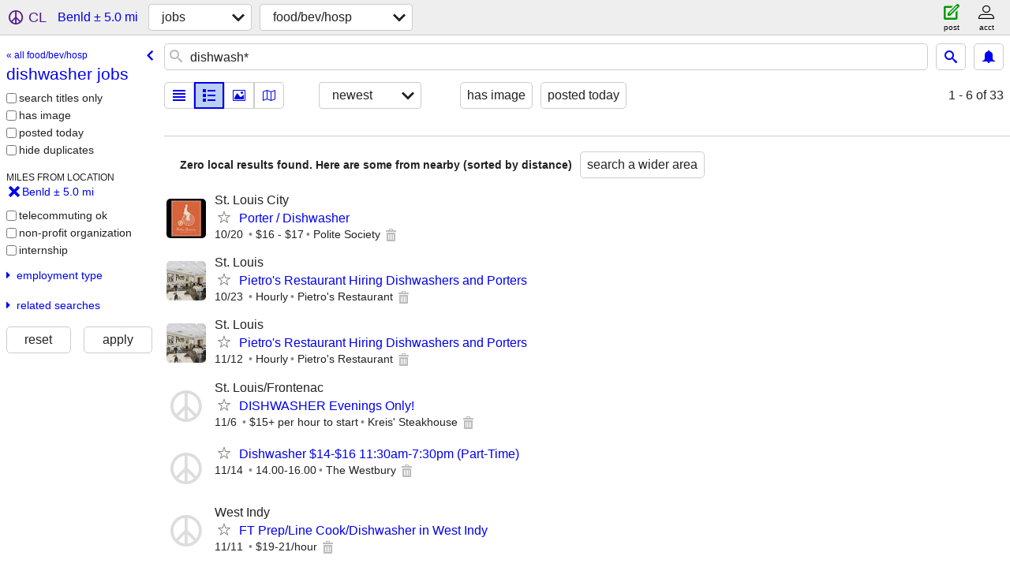

--- FILE ---
content_type: text/html; charset=utf-8
request_url: https://stlouis.craigslist.org/search/benld-il/dishwasher-jobs
body_size: 3684
content:
<!DOCTYPE html>
<html>
<head>
    
	<meta charset="UTF-8">
	<meta http-equiv="X-UA-Compatible" content="IE=Edge">
	<meta name="viewport" content="width=device-width,initial-scale=1">
	<meta property="og:site_name" content="craigslist">
	<meta name="twitter:card" content="preview">
	<meta property="og:title" content="dishwasher jobs near Benld, IL - craigslist">
	<meta name="description" content="dishwasher jobs near Benld, IL - craigslist">
	<meta property="og:description" content="dishwasher jobs near Benld, IL - craigslist">
	<meta property="og:url" content="https://stlouis.craigslist.org/search/benld-il/dishwasher-jobs">
	<meta name="robots" content="noindex">
	<title>dishwasher jobs near Benld, IL - craigslist</title>
	<link rel="canonical" href="https://stlouis.craigslist.org/search/benld-il/dishwasher-jobs">
	<link rel="alternate" href="https://stlouis.craigslist.org/search/benld-il/dishwasher-jobs" hreflang="x-default">



    <link rel="icon" href="/favicon.ico" id="favicon" />

<script type="application/ld+json" id="ld_searchpage_data" >
    {"description":"dishwasher jobs  near Benld, IL","breadcrumb":{"itemListElement":[{"position":1,"@type":"ListItem","name":"stlouis.craigslist.org","item":"https://stlouis.craigslist.org"},{"item":"https://stlouis.craigslist.org/search/benld-il/jjj","name":"jobs","@type":"ListItem","position":2},{"position":3,"item":"https://stlouis.craigslist.org/search/benld-il/dishwasher-jobs","name":"dishwasher jobs","@type":"ListItem"}],"@type":"BreadcrumbList","@context":"https://schema.org"},"@type":"SearchResultsPage","@context":"https://schema.org","contentLocation":{"@type":"City","name":"Benld","containedIn":{"name":"IL","@type":"State"}}}
</script>



    <style>
        body {
            font-family: sans-serif;
        }

        #no-js {
            position: fixed;
            z-index: 100000;
            top: 0;
            bottom: 0;
            left: 0;
            right: 0;
            overflow:auto;
            margin: 0;
            background: transparent;
        }

        #no-js h1 {
            margin: 0;
            padding: .5em;
            color: #00E;
            background-color: #cccccc;
        }

        #no-js  p {
            margin: 1em;
        }

        .no-js header,
        .no-js form,
        .no-js .tsb,
        .unsupported-browser header,
        .unsupported-browser form,
        .unsupported-browser .tsb {
            display: none;
        }

        #curtain {
            display: none;
            position: fixed;
            z-index: 9000;
            top: 0;
            bottom: 0;
            left: 0;
            right: 0;
            margin: 0;
            padding: 0;
            border: 0;
            background: transparent;
        }

        .show-curtain #curtain {
            display: block;
        }

        #curtain .cover,
        #curtain .content {
            position: absolute;
            display: block;
            top: 0;
            bottom: 0;
            left: 0;
            right: 0;
            margin: 0;
            padding: 0;
            border: 0;
        }

        #curtain .cover {
            z-index: 1;
            background-color: white;
        }

        .show-curtain #curtain .cover {
            opacity: 0.7;
        }

        .show-curtain.clear #curtain .cover {
            opacity: 0;
        }

        .show-curtain.opaque #curtain .cover {
            opacity: 1;
        }

        #curtain .content {
            z-index: 2;
            background: transparent;
            color: #00E;

            display: flex;
            flex-direction: column;
            justify-content: center;
            align-items: center;
        }

        .unrecoverable #curtain .content,
        .unsupported-browser #curtain .content {
            display: block;
            align-items: start;
        }

        #curtain h1 {
            margin: 0;
            padding: .5em;
            background-color: #cccccc;
        }

        #curtain  p {
            margin: 1em;
            color: black;
        }

        .pacify #curtain .icom-:after {
            content: "\eb23";
        }

        #curtain .text {
            display: none;
        }

        .loading #curtain .text.loading,
        .reading #curtain .text.reading,
        .writing #curtain .text.writing,
        .saving #curtain .text.saving,
        .searching #curtain .text.searching,
        .unrecoverable #curtain .text.unrecoverable,
        .message #curtain .text.message {
            display: block;
        }

        .unrecoverable #curtain .text.unrecoverable {
        }

        @keyframes rotate {
            from {
                transform: rotate(0deg);
            }
            to {
                transform: rotate(359deg);
            }
        }

        .pacify #curtain .icom- {
            font-size: 3em;
            animation: rotate 2s infinite linear;
        }
    </style>

    <style>
        body {
            margin: 0;
            border: 0;
            padding: 0;
        }

        ol.cl-static-search-results, .cl-static-header {
            display:none;
        }

        .no-js ol.cl-static-search-results, .no-js .cl-static-header {
            display:block;
        }
    </style>


</head>

<body  class="no-js"  >



    <div class="cl-content">
        <main>
        </main>
    </div>

    <div id="curtain">
        <div class="cover"></div>
        <div class="content">
            <div class="icom-"></div>
            <div class="text loading">loading</div>
            <div class="text reading">reading</div>
            <div class="text writing">writing</div>
            <div class="text saving">saving</div>
            <div class="text searching">searching</div>
            <div id="curtainText" class="text message"></div>
            <div class="text unrecoverable">
                 <p><a id="cl-unrecoverable-hard-refresh" href="#" onclick="location.reload(true);">refresh the page.</a></p>
             </div>
         </div>
    </div>



    <script>
        (function() {
            try {
                window.onpageshow = function(event) {
                    if (event.persisted && cl.upTime()>1000 && /iPhone/.test(navigator.userAgent)) {
                        window.location.reload();
                    }
                };

                window.addEventListener('DOMContentLoaded', function() {
                    document.body.classList.remove('no-js');
                });
                document.body.classList.remove('no-js');
            } catch(e) {
                console.log(e);
            }
        })();
    </script>

    
     
     <script src="https://www.craigslist.org/static/www/fe1141f8afb66937ffbab164eb475119c480fc7b.js" crossorigin="anonymous"></script>
     <script>
         window.cl.init(
             'https://www.craigslist.org/static/www/',
             '',
             'www',
             'search',
             {
'areaAbbrev': "stl",
'areaCoords': ["38.627701","-90.242798"],
'areaId': "29",
'areaName': "st louis",
'defaultLocale': "en_US",
'initialCategoryAbbr': "fbh",
'location': {"region":"IL","radius":2.4,"country":"US","lat":39.100594,"areaId":29,"lon":-89.811028,"city":"Benld","postal":"62009","url":"stlouis.craigslist.org"},
'nearbyAreas': [{"host":"carbondale","name":"southern IL"},{"host":"springfieldil","name":"springfield, IL"},{"name":"decatur, IL","host":"decatur"},{"name":"western IL","host":"quincy"},{"host":"columbiamo","name":"columbia, MO"},{"name":"mattoon","host":"mattoon"},{"host":"semo","name":"southeast MO"},{"host":"loz","name":"lake of ozarks"},{"name":"bloomington, IL","host":"bn"},{"name":"peoria","host":"peoria"},{"host":"chambana","name":"chambana"},{"name":"evansville","host":"evansville"},{"host":"westky","name":"western KY"},{"name":"terre haute","host":"terrehaute"},{"host":"kirksville","name":"kirksville"},{"host":"owensboro","name":"owensboro"},{"name":"springfield","host":"springfield"},{"host":"jonesboro","name":"jonesboro"},{"host":"lasalle","name":"la salle co"},{"host":"quadcities","name":"quad cities"},{"name":"southeast IA","host":"ottumwa"},{"host":"bloomington","name":"bloomington, IN"},{"host":"clarksville","name":"clarksville, TN"},{"name":"tippecanoe","host":"tippecanoe"},{"name":"iowa city","host":"iowacity"},{"host":"jacksontn","name":"jackson, TN"},{"name":"indianapolis","host":"indianapolis"}],
'seoLinks': 0,
'subareas': [],
'whereAmI': {"searchLocation":{"radius":5,"region":"IL","country":"US","lat":39.100594,"lon":-89.811028,"areaId":29,"postal":"62009","url":"stlouis.craigslist.org","city":"Benld"},"area":{"region":"MO","hostname":"stlouis","description":"st louis, MO","country":"US","lat":"38.627701","lon":"-90.242798","name":"st louis","abbr":"stl","subareas":[],"id":29},"subareaId":0,"nearbyAreas":[{"lon":"-88.993599","name":"bloomington, IL","abbr":"bln","subareas":[],"id":344,"region":"IL","hostname":"bn","description":"bloomington-normal","country":"US","lat":"40.484200"},{"description":"champaign urbana","region":"IL","hostname":"chambana","lat":"40.110001","country":"US","lon":"-88.250000","subareas":[],"id":190,"abbr":"chm","name":"chambana"},{"lon":"-92.333900","id":222,"subareas":[],"abbr":"cou","name":"columbia, MO","description":"columbia / jeff city","hostname":"columbiamo","region":"MO","lat":"38.951698","country":"US"},{"lon":"-88.954697","subareas":[],"id":569,"name":"decatur, IL","abbr":"dil","description":"decatur, IL","hostname":"decatur","region":"IL","country":"US","lat":"39.840302"},{"lon":"-87.555801","subareas":[],"id":227,"abbr":"evv","name":"evansville","description":"evansville, IN","region":"IN","hostname":"evansville","country":"US","lat":"37.974701"},{"lon":"-92.583298","subareas":[],"id":696,"name":"kirksville","abbr":"krk","description":"kirksville, MO","region":"MO","hostname":"kirksville","country":"US","lat":"40.194801"},{"region":"MO","hostname":"loz","description":"lake of the ozarks","lat":"38.202499","country":"US","lon":"-92.626297","name":"lake of ozarks","abbr":"loz","id":695,"subareas":[]},{"description":"mattoon-charleston","region":"IL","hostname":"mattoon","country":"US","lat":"39.483101","lon":"-88.372803","id":699,"subareas":[],"name":"mattoon","abbr":"mto"},{"lat":"37.774200","country":"US","description":"owensboro, KY","hostname":"owensboro","region":"KY","id":673,"subareas":[],"name":"owensboro","abbr":"owb","lon":"-87.113297"},{"name":"peoria","abbr":"pia","id":224,"subareas":[],"lon":"-89.588898","lat":"40.693600","country":"US","hostname":"peoria","region":"IL","description":"peoria, IL"},{"subareas":[],"id":566,"abbr":"smo","name":"southeast MO","lon":"-89.587997","lat":"36.879601","country":"US","description":"southeast missouri","region":"MO","hostname":"semo"},{"subareas":[],"id":345,"name":"southern IL","abbr":"cbd","lon":"-89.216698","country":"US","lat":"37.727200","description":"southern illinois","hostname":"carbondale","region":"IL"},{"region":"MO","hostname":"springfield","description":"springfield, MO","lat":"37.215302","country":"US","lon":"-93.298103","abbr":"sgf","name":"springfield","id":221,"subareas":[]},{"lat":"39.801701","country":"US","hostname":"springfieldil","region":"IL","description":"springfield, IL","abbr":"spi","name":"springfield, IL","id":225,"subareas":[],"lon":"-89.643600"},{"lon":"-87.413902","abbr":"tha","name":"terre haute","id":348,"subareas":[],"region":"IN","hostname":"terrehaute","description":"terre haute, IN","country":"US","lat":"39.466702"},{"hostname":"quincy","region":"IL","description":"western IL","lat":"39.935013","country":"US","lon":"-91.389771","abbr":"qcy","name":"western IL","subareas":[],"id":697},{"lon":"-88.077393","abbr":"wky","name":"western KY","id":377,"subareas":[],"hostname":"westky","region":"KY","description":"western KY","lat":"37.081474","country":"US"}]}
},
             0
         );
     </script>
     

    
    <iframe id="cl-local-storage" src="https://www.craigslist.org/static/www/localStorage-092e9f9e2f09450529e744902aa7cdb3a5cc868d.html" style="display:none;"></iframe>
    


    <script>
        window.cl.specialCurtainMessages = {
            unsupportedBrowser: [
                "We've detected you are using a browser that is missing critical features.",
                "Please visit craigslist from a modern browser."
            ],
            unrecoverableError: [
                "There was an error loading the page."
            ]
        };
    </script>
    <div class="cl-static-header">
        <a href="/">craigslist</a>
            <h1>dishwasher jobs  near Benld, IL</h1>
    </div>

    <ol class="cl-static-search-results">
        <li class="cl-static-hub-links">
            <div>see also</div>
                <p>
                    <a href="https://stlouis.craigslist.org/search/benld-il/all-restaurant-jobs">
                        restaurant jobs
                    </a>
                </p>
                <p>
                    <a href="https://stlouis.craigslist.org/search/benld-il/bartender">
                        bartender jobs
                    </a>
                </p>
                <p>
                    <a href="https://stlouis.craigslist.org/search/benld-il/chef">
                        chef jobs
                    </a>
                </p>
                <p>
                    <a href="https://stlouis.craigslist.org/search/benld-il/cook">
                        restaurant cook jobs
                    </a>
                </p>
                <p>
                    <a href="https://stlouis.craigslist.org/search/benld-il/dishwasher-jobs">
                        dishwasher jobs
                    </a>
                </p>
                <p>
                    <a href="https://stlouis.craigslist.org/search/benld-il/restaurant-manager">
                        restaurant manager jobs
                    </a>
                </p>
                <p>
                    <a href="https://stlouis.craigslist.org/search/benld-il/server-waitstaff">
                        server, waiter, waitress jobs
                    </a>
                </p>
        </li>
    </ol>
</body>
</html>


--- FILE ---
content_type: application/javascript; charset=utf-8
request_url: https://www.craigslist.org/static/d/5878164/www/manifest.js
body_size: 4607
content:
cl.setManifest({"browsePostings":[["boot.es5.js","2025-08-11-07-57","fe1141f8afb66937ffbab164eb475119c480fc7b",false],["polyfill.es5.js","2025-01-09-12-06","c373f8d3d088809ff2de7a7d17fffce5929894b6",true],["public-es5-libs.js","2025-01-09-12-06","9d40eb551262220ca5d2bf6b9c5dd4959a4321ff",false],["public-es5-libs.es5.js","2025-01-09-12-06","9cbb5faf67fe87d07aa7069883faa6b6c9f3be71",false],["lib.js","2025-11-14-14-19","e5806629e632e83651bc6decff8ab4c1c86b8b04",false],["lib.es5.js","2025-11-14-14-19","48c96eca8c4841f44dea842bab85e3ea695df004",false],["localStorage.html","2021-02-09-06-40","092e9f9e2f09450529e744902aa7cdb3a5cc868d",false],["browsePostings.css","2025-11-17-13-46","19746b9555da8bf611ac4e6b096a6b28246619b4",true],["browsePostings.js","2025-11-14-14-19","c6a443ae68312e752deef7f85d0823dcea456ccd",true],["browsePostings.es5.js","2025-11-14-14-19","5c496a91267fb77aae88c4c8fd58dcf07f5d1b1a",true],["testCatalog.js","2025-11-05-07-56","d5d0c50be98831100a4b739ca2dbda82db1187f6",false],["testCatalog.es5.js","2025-11-05-07-56","7f483972850a961b8b4551d08e82d392675f7017",false]],"postingProcess":[["boot.es5.js","2025-08-11-07-57","fe1141f8afb66937ffbab164eb475119c480fc7b",false],["polyfill.es5.js","2025-01-09-12-06","c373f8d3d088809ff2de7a7d17fffce5929894b6",true],["localStorage.html","2021-02-09-06-40","092e9f9e2f09450529e744902aa7cdb3a5cc868d",false],["www.css","2025-10-14-11-19","39fb8508c795858ffebcb840a49d049a34722fa5",true],["post.js","2025-11-14-14-19","8d65b74ea57c19ee83e0399b5a428bfafc8c4e42",true],["post.es5.js","2025-11-14-14-19","136be97ac9d70fe96abea87beafcdb53d34a832f",true]],"account":[["boot.es5.js","2025-08-11-07-57","fe1141f8afb66937ffbab164eb475119c480fc7b",false],["polyfill.es5.js","2025-01-09-12-06","c373f8d3d088809ff2de7a7d17fffce5929894b6",true],["localStorage.html","2021-02-09-06-40","092e9f9e2f09450529e744902aa7cdb3a5cc868d",false],["www.css","2025-10-14-11-19","39fb8508c795858ffebcb840a49d049a34722fa5",true],["account.js","2025-11-14-14-19","aeb4d2332eccca36db91d6aa00ddaa6a7fe15bb0",true],["account.es5.js","2025-11-14-14-19","b4530d72449bcb6ba4afc9932b286aa04e342f8a",true]],"config":{"wwwUrlCatalog":{"searchFieldHelp":["www/about/helptext/search_field",{"lang":"$lang","cc":"$cc"}],"accountChangeEmail":["accounts/login/chgeml",{"lang":"$lang","cc":"$cc"}],"aboutFha":["www/about/FHA",{"lang":"$lang","cc":"$cc"}],"postingSeo":["$areaHost/$categoryAbbr/d/$seo/$pid.html",{"cc":"$cc","lang":"$lang"}],"classifiedPostingReply":["$areaHost/reply/$areaAbbr/$categoryAbbr/$pid/$replyType",{"cc":"$cc","lang":"$lang"}],"accountSearchesWww":["www/account/searches",{"cc":"$cc","lang":"$lang"}],"accountLogout":["accounts/logout",{"lang":"$lang","cc":"$cc","this_browser_only":"1"}],"aboutProhibited":["www/about/prohibited",{"cc":"$cc","lang":"$lang"}],"hiring":["www/about/craigslist_is_hiring"],"aboutApp":["www/about/craigslist_app",{"cc":"$cc","lang":"$lang"}],"accountSettings":["accounts/login/home",{"cc":"$cc","show_tab":"settings","lang":"$lang"}],"about":["www/about",{"cc":"$cc","lang":"$lang"}],"accountBillings":["accounts/login/home",{"show_tab":"billing","cc":"$cc","lang":"$lang"}],"accountPasswordWww":["www/account/password",{"cc":"$cc","lang":"$lang"}],"accountPostingsWww":["www/account/postings",{"lang":"$lang","cc":"$cc"}],"postWww":["www/post/$areaAbbr",{"lang":"$lang","cc":"$cc"}],"whereAmI":["$areaHost/whereami",{"url":"$url"}],"accountDrafts":["accounts/login/home",{"lang":"$lang","cc":"$cc","show_tab":"drafts"}],"scams":["www/about/help/safety/scams",{"lang":"$lang","cc":"$cc"}],"bestOfAll":["www/about/best/all",{"cc":"$cc","lang":"$lang"}],"accountPaymentCards":["accounts/login/home",{"lang":"$lang","cc":"$cc","show_tab":"payment cards"}],"postingManageWww":["www/manage/$uuid",{"lang":"$lang","cc":"$cc"}],"accountSaveSearch":["accounts/savesearch/save",{"URL":"$searchUrl","lang":"$lang","cc":"$cc"}],"accountNotifications":["accounts/login/home",{"lang":"$lang","cc":"$cc","show_tab":"notifications"}],"helpForum":["forums",{"lang":"$lang","forumID":"9","cc":"$cc"}],"areaCategorySearch":["$areaHost/search/$categoryAbbr",{"lang":"$lang","cc":"$cc"}],"geoHome":["$areaHost/location/$cityPathSegment",{"cc":"$cc","lang":"$lang"}],"accountDefaultWww":["www/account",{"cc":"$cc","lang":"$lang"}],"postingCreateWww":["www/create/$uuid/$authbit",{"lang":"$lang","cc":"$cc"}],"postingEditWww":["www/edit/$uuid",{"lang":"$lang","cc":"$cc"}],"geoCategorySearch":["$areaHost/search/$cityPathSegment/$categoryAbbr",{"cc":"$cc","lang":"$lang"}],"accountSettingsWww":["www/account/settings",{"lang":"$lang","cc":"$cc"}],"home":["$areaHost",{"lang":"$lang","cc":"$cc"}],"myFavorites":["$areaHost/favorites",{"lang":"$lang","cc":"$cc","fl":"$encodedItems"}],"accountSearches":["accounts/login/home",{"cc":"$cc","show_tab":"searches","lang":"$lang"}],"postingCreate":["post/k/$uuid/$authbit",{"lang":"$lang","cc":"$cc"}],"accountNotificationsWww":["www/account/notifications",{"lang":"$lang","cc":"$cc"}],"flag":["post/flag"],"geoHubSearch":["$areaHost/search/$cityPathSegment/$hubName",{"lang":"$lang","cc":"$cc"}],"postingManage":["post/manage/$uuid",{"lang":"$lang","cc":"$cc"}],"subareaCategorySearch":["$areaHost/search/$subareaAbbr/$categoryAbbr",{"lang":"$lang","cc":"$cc"}],"accountDefault":["accounts/login/home",{"lang":"$lang","cc":"$cc"}],"help":["www/about/help",{"lang":"$lang","cc":"$cc"}],"accountPostings":["accounts/login/home",{"lang":"$lang","cc":"$cc","show_tab":"postings"}],"accountPassword":["accounts/pass",{"lang":"$lang","cc":"$cc"}],"singleFieldSearch":["$areaHost/search/field/$field",{"cl_url":"$clUrl","lang":"$lang","cc":"$cc"}],"accountChangeEmailWww":["www/account/change-email",{"lang":"$lang","cc":"$cc"}],"accountBillingsWww":["www/account/billing",{"lang":"$lang","cc":"$cc"}],"tou":["www/about/terms.of.use",{"cc":"$cc","lang":"$lang"}],"forums":["forums",{"cc":"$cc","lang":"$lang"}],"autocomplete":["$areaHost/suggest",{"term":"$term","type":"$autocompleteType","cat":"$categoryAbbr","include_nearby":"$includeNearby","lang":"$lang","cc":"$cc"}],"safety":["www/about/help/safety",{"cc":"$cc","lang":"$lang"}],"accountPaymentCardsWww":["www/account/payment-cards",{"cc":"$cc","lang":"$lang"}],"image":["$imageHost/$imageId"],"subareaPosting":["$areaHost/$subareaAbbr/$categoryAbbr/$pid.html",{"lang":"$lang","cc":"$cc"}],"sites":["www/about/sites",{"lang":"$lang","cc":"$cc"}],"subareaPostingSeo":["$areaHost/$subareaAbbr/$categoryAbbr/d/$seo/$pid.html",{"lang":"$lang","cc":"$cc"}],"aboutRecalledItems":["www/about/recalled_items",{"cc":"$cc","lang":"$lang"}],"accountDraftsWww":["www/account/drafts",{"lang":"$lang","cc":"$cc"}],"feedbackForum":["forums",{"lang":"$lang","forumID":"8","cc":"$cc"}],"myBanished":["$areaHost/favorites",{"fl":"$encodedItems","uf":"1","cc":"$cc","lang":"$lang"}],"post":["post/c/$areaAbbr",{"lang":"$lang","cc":"$cc"}],"posting":["$areaHost/$categoryAbbr/$pid.html",{"lang":"$lang","cc":"$cc"}],"zipList":["$areaHost/codegeo",{"lon":"$lon","lat":"$lat"}],"chatImage":["$chatImageHost/$apiVersion/chat/$chatId/images/$imageId"],"subareaHubSearch":["$areaHost/search/$subareaAbbr/$hubName",{"lang":"$lang","cc":"$cc"}],"areaHubSearch":["$areaHost/search/$hubName",{"lang":"$lang","cc":"$cc"}],"privacy":["www/about/privacy.policy",{"cc":"$cc","lang":"$lang"}],"subareaHome":["$areaHost/$subareaAbbr/",{"lang":"$lang","cc":"$cc"}],"postingEdit":["post/k/$uuid",{"lang":"$lang","cc":"$cc"}]},"apiUrlCatalog":{"chatCreateImageWeb":["capi/web/v8/chat/$id/image",{"file":"$file","lang":"$lang","cc":"$cc"}],"locationsWeb":["rapi/web/v8/locations",{"lat":"$lat","cc":"$cc","lang":"$lang","lon":"$lon"}],"chatListMessagesWeb":["capi/web/v8/chat/$id",{"lang":"$lang","cc":"$cc","last":"$last","limit":"$limit"}],"webCounter":["rapi/web/v8/counter",{}],"notificationListWeb":["capi/web/v8/user/notification",{"limit":"$limit","lang":"$lang","timeout":"$timeout","cc":"$cc","last":"$last"}],"searchCountWeb":["sapi/web/v8/categories/count",{"cc":"$cc","subarea":"$subarea","search_distance":"$search_distance","areaId":"$areaId","lang":"$lang","query":"$query","lon":"$lon","lat":"$lat","postal":"$postal"}],"userFeedbackWeb":["wapi/web/v8/userfeedback",{"feedbackMessage":"$feedbackMessage","lang":"$lang","login":"$login","subject":"$subject","cc":"$cc","userName":"$userName","feedbackType":"$feedbackType"}],"chatSearchMessagesWeb":["capi/web/v8/chat/search",{"lang":"$lang","search":"$search","cc":"$cc","id":"$id","limit":"$limit"}],"loginUserWeb":["wapi/web/v8/user/login",{"cc":"$cc","lang":"$lang","inputEmailHandle":"$inputEmailHandle","inputPassword":"$inputPassword","browserinfo3":"$browserinfo3"}],"searchBatch":["sapi/web/v8/postings/search/batch",{"batch":"$batch","cc":"$cc","lang":"$lang","cacheId":"$cacheId"}],"passwordStatusWeb":["wapi/web/v8/user/password/status",{"key":"$key","lang":"$lang","userid":"$userid","cc":"$cc"}],"findByIdsWeb":["sapi/web/v8/postings/find_by_ids",{"ids":"$ids","excats":"$excats","lang":"$lang","query":"$query","area_id":"$areaId","cc":"$cc"}],"chatCreateWeb":["capi/web/v8/postings/$id/chat",{"cc":"$cc","lang":"$lang","type":"$type","content":"$content"}],"chatListWeb":["capi/web/v8/chat",{"last":"$last","cc":"$cc","lang":"$lang","limit":"$limit","includeMessages":"$includeMessages"}],"searchFull":["sapi/web/v8/postings/search/full",{"batch":"$batch","searchPath":"$searchPath","lang":"$lang","cc":"$cc"}],"userAcceptTouWeb":["wapi/web/v8/user/acceptTou",{"step":"$step","lang":"$lang","cc":"$cc"}],"loginOnetimeWeb":["wapi/web/v8/user/login/onetime",{"browserinfo3":"$browserinfo3","inputEmailHandle":"$inputEmailHandle","lang":"$lang","cc":"$cc"}],"likelyCategoriesWeb":["sapi/web/v8/categories/likely-categories",{"areaId":"$areaId","rel":"$rel","max":"$max","close":"$close","lang":"$lang","query":"$query","cc":"$cc","min":"$min"}],"telemetryAdvisePostingWeb":["rapi/web/v8/advise/posting/$postingAdviceType/$postingId",{}],"suggestWeb":["sapi/web/v8/suggest/location",{"cc":"$cc","lon":"$lon","lang":"$lang","query":"$query","lat":"$lat"}],"chatCreateMessageWeb":["capi/web/v8/chat/$id",{"cc":"$cc","lang":"$lang","type":"$type","content":"$content"}],"searchWeb":["sapi/web/v8/postings/search",{"area_id":"$areaId","startIndex":"$startIndex","subarea":"$subareaAbbr","minDate":"$minDate","searchPath":"$searchPath","cc":"$cc","batchSize":"$batchSize","lang":"$lang"}],"passwordCreateWeb":["wapi/web/v8/user/password/create",{"cc":"$cc","inputNewPassword":"$inputNewPassword","userid":"$userid","key":"$key","lang":"$lang","goPasswordless":"$goPasswordless"}],"resultCountsWeb":["sapi/web/v8/categories/counts-for-search-url",{"lang":"$lang","cc":"$cc","url":"$url","include_types":"$include_types"}],"syncFavoritesWeb":["wapi/web/v8/user/favorites/sync",{"lang":"$lang","favesToDelete":"$favesToDelete","cc":"$cc","banishedToDelete":"$banishedToDelete","favesToAdd":"$favesToAdd","banishedToAdd":"$banishedToAdd"}],"suggestPostingFormWeb":["rapi/web/v8/suggest/posting-form/$cat",{}],"postingWeb":["rapi/web/v8/postings/$hostname/$subareaAbbr/$categoryAbbr/$id",{"cc":"$cc","lang":"$lang"}]},"apiVersion":"v8","imageUrlCatalog":{"image":{"0":{"sizes":["50x50c","300x300","600x450"],"host":"images.craigslist.org"},"2":{"sizes":["50x50c","300x300","600x450","1200x900"],"host":"images.craigslist.org"},"4":{"host":"images.craigslist.org","sizes":["50x50c","300x300","600x450","1200x900"]},"3":{"host":"images.craigslist.org","sizes":["50x50c","300x300","600x450","1200x900"]},"1":{"sizes":["50x50c","300x300","600x450","1200x900"],"host":"images.craigslist.org"}},"chat":{"0":{"host":"capi.craigslist.org","sizes":["50x50c","300x300","600x450","1200x900"]}}},"feedbackRules":[{"r":1,"bools":["loggedIn","bootCookies.cl_b","pageVars.paidType.B"],"eq":{"resourceSetName":"account"},"feedbackType":"bbb-account-feedback"},{"eq":{"resourceSetName":"account"},"feedbackType":"ggg-account-feedback","r":1,"bools":["loggedIn","bootCookies.cl_b","pageVars.paidType.G"]},{"eq":{"resourceSetName":"account"},"feedbackType":"hhh-account-feedback","r":1,"bools":["loggedIn","bootCookies.cl_b","pageVars.paidType.H"]},{"eq":{"resourceSetName":"account"},"feedbackType":"jjj-account-feedback","bools":["loggedIn","bootCookies.cl_b","pageVars.paidType.J"],"r":1},{"eq":{"resourceSetName":"account"},"feedbackType":"sss-account-feedback","r":1,"bools":["loggedIn","bootCookies.cl_b","pageVars.paidType.S"]},{"bools":["loggedIn","bootCookies.cl_b","pageVars.freeOnly"],"r":1,"eq":{"resourceSetName":"account"},"feedbackType":"free-account-feedback"},{"bools":["loggedIn","bootCookies.cl_b"],"r":1,"feedbackType":"posting-stage-copyfromanother-feedback","eq":{"pageVars.stage":"copyfromanother","resourceSetName":"postingProcess"}},{"r":1,"bools":["loggedIn","bootCookies.cl_b"],"feedbackType":"posting-stage-subarea-feedback","eq":{"resourceSetName":"postingProcess","pageVars.stage":"subarea"}},{"eq":{"resourceSetName":"postingProcess","pageVars.stage":"hood"},"feedbackType":"posting-stage-hood-feedback","r":1,"bools":["loggedIn","bootCookies.cl_b"]},{"feedbackType":"posting-stage-type-feedback","eq":{"resourceSetName":"postingProcess","pageVars.stage":"type"},"r":1,"bools":["loggedIn","bootCookies.cl_b"]},{"r":1,"bools":["loggedIn","bootCookies.cl_b"],"eq":{"pageVars.stage":"cat","resourceSetName":"postingProcess"},"feedbackType":"posting-stage-cat-feedback"},{"r":1,"bools":["loggedIn","bootCookies.cl_b"],"feedbackType":"posting-stage-edit-feedback","eq":{"resourceSetName":"postingProcess","pageVars.stage":"edit"}},{"eq":{"pageVars.stage":"geoverify","resourceSetName":"postingProcess"},"feedbackType":"posting-stage-geoverify-feedback","bools":["loggedIn","bootCookies.cl_b"],"r":1},{"eq":{"resourceSetName":"postingProcess","pageVars.stage":"editimage"},"feedbackType":"posting-stage-editimage-feedback","bools":["loggedIn","bootCookies.cl_b"],"r":1},{"bools":["loggedIn","bootCookies.cl_b"],"r":1,"feedbackType":"posting-stage-preview-feedback","eq":{"resourceSetName":"postingProcess","pageVars.stage":"preview"}},{"eq":{"pageVars.stage":"finalize","resourceSetName":"postingProcess"},"feedbackType":"posting-stage-finalize-feedback","bools":["loggedIn","bootCookies.cl_b"],"r":1},{"eq":{"resourceSetName":"search","pageVars.areaName":"hawaii"},"feedbackType":"search-feedback-hi","r":1,"bools":["bootCookies.cl_b"]},{"eq":{"resourceSetName":"search"},"feedbackType":"search-feedback","r":0.1,"bools":["loggedIn","bootCookies.cl_b"]}],"map":{"imageUrl":"https://www.craigslist.org/images/map/","tileBase":"//map{s}.craigslist.org/t09/{z}/{x}/{y}.png"},"supportedImageTypes":["image/gif","image/heic","image/heif","image/jpeg","image/png","image/tiff","image/webp","image/bmp"]},"homePage":[["boot.es5.js","2025-08-11-07-57","fe1141f8afb66937ffbab164eb475119c480fc7b",false],["polyfill.es5.js","2025-01-09-12-06","c373f8d3d088809ff2de7a7d17fffce5929894b6",true],["public-es5-libs.js","2025-01-09-12-06","9d40eb551262220ca5d2bf6b9c5dd4959a4321ff",false],["public-es5-libs.es5.js","2025-01-09-12-06","9cbb5faf67fe87d07aa7069883faa6b6c9f3be71",false],["lib.js","2025-11-14-14-19","e5806629e632e83651bc6decff8ab4c1c86b8b04",false],["lib.es5.js","2025-11-14-14-19","48c96eca8c4841f44dea842bab85e3ea695df004",false],["localStorage.html","2021-02-09-06-40","092e9f9e2f09450529e744902aa7cdb3a5cc868d",false],["homePage.css","2025-11-17-13-46","10e90a2982f5fd61384beec0e5073cdf5bf1161f",true],["browsePostings.js","2025-11-14-14-19","c6a443ae68312e752deef7f85d0823dcea456ccd",true],["browsePostings.es5.js","2025-11-14-14-19","5c496a91267fb77aae88c4c8fd58dcf07f5d1b1a",true],["testCatalog.js","2025-11-05-07-56","d5d0c50be98831100a4b739ca2dbda82db1187f6",false],["testCatalog.es5.js","2025-11-05-07-56","7f483972850a961b8b4551d08e82d392675f7017",false]],"translations":[["da-DK.es5.js","2025-01-09-12-06","fe268da7fdf3d13bf0bd473fc07e7cbc09a694d3",false],["de-DE.es5.js","2025-01-09-12-06","7e9ededb8dbb4106896c0076c921ce3d3599add4",false],["en-GB.es5.js","2025-01-09-12-06","9f8dc8b4bf8580feab3ca5dbb407d8ecae4b5237",false],["en-IE.es5.js","2025-01-09-12-06","c499fb5f4e4c886cfbb0be2ca6aed3100c3d0095",false],["es-ES.es5.js","2025-01-09-12-06","def36a8800df47cccb65116a8ee94c8fb9c6ba3d",false],["es-MX.es5.js","2025-01-09-12-06","8e06cfd0acfaef6d97020000aca1b9edf8ef5bb3",false],["fi-FI.es5.js","2025-01-09-12-06","a9757a4ca94944458c23100f3cf786ca7b009faf",false],["fr-CA.es5.js","2025-01-09-12-06","67737ddeff7eda8bd99e186c9ad8c0e15927b2f0",false],["fr-FR.es5.js","2025-01-09-12-06","501c7250a45d2a724c9317b5bdcf5629467637b5",false],["it-IT.es5.js","2025-01-09-12-06","5be555e043c6198a71fe68544261d023b33e765f",false],["ja-JP.es5.js","2025-01-09-12-06","82369e3e5ff9fc1c56e3cf15483df6482c13faa6",false],["ko-KR.es5.js","2025-01-09-12-06","85d4dd729dae466ce690b9a37a770e79421330b7",false],["pt-BR.es5.js","2025-01-09-12-06","48448eab03e89a73517b0af05aed69ecb8b99e72",false],["ru-RU.es5.js","2025-01-09-12-06","17411154d65dbf63fe5e1d1f6c6912329170684a",false],["sv-SE.es5.js","2025-01-09-12-06","78484808758ee489c95e01b5f71574374cf50830",false],["tr-TR.es5.js","2025-01-09-12-06","e4309ae0aefab4bf6eb291d1babeac52bdde4477",false],["vi-VN.es5.js","2025-01-09-12-06","984dce116a629433619494486b10b67cdea38abe",false],["zh-CN.es5.js","2025-01-09-12-06","6086c8f8981f76695651f36bd1b8d20a478e5356",false]],"posting":[["boot.es5.js","2025-08-11-07-57","fe1141f8afb66937ffbab164eb475119c480fc7b",false],["polyfill.es5.js","2025-01-09-12-06","c373f8d3d088809ff2de7a7d17fffce5929894b6",true],["public-es5-libs.js","2025-01-09-12-06","9d40eb551262220ca5d2bf6b9c5dd4959a4321ff",false],["public-es5-libs.es5.js","2025-01-09-12-06","9cbb5faf67fe87d07aa7069883faa6b6c9f3be71",false],["lib.js","2025-11-14-14-19","e5806629e632e83651bc6decff8ab4c1c86b8b04",false],["lib.es5.js","2025-11-14-14-19","48c96eca8c4841f44dea842bab85e3ea695df004",false],["localStorage.html","2021-02-09-06-40","092e9f9e2f09450529e744902aa7cdb3a5cc868d",false],["posting.css","2025-11-17-13-46","02ad5af31a9ad3c27a5c78fac33d03d66755624c",true],["browsePostings.js","2025-11-14-14-19","c6a443ae68312e752deef7f85d0823dcea456ccd",true],["browsePostings.es5.js","2025-11-14-14-19","5c496a91267fb77aae88c4c8fd58dcf07f5d1b1a",true],["testCatalog.js","2025-11-05-07-56","d5d0c50be98831100a4b739ca2dbda82db1187f6",false],["testCatalog.es5.js","2025-11-05-07-56","7f483972850a961b8b4551d08e82d392675f7017",false]],"sitemap":[["boot.es5.js","2025-08-11-07-57","fe1141f8afb66937ffbab164eb475119c480fc7b",false],["sitemap.css","2025-11-10-08-30","e4f13ae79a442898cc1a00ad78f76b584a42a8e6",true]],"search":[["boot.es5.js","2025-08-11-07-57","fe1141f8afb66937ffbab164eb475119c480fc7b",false],["polyfill.es5.js","2025-01-09-12-06","c373f8d3d088809ff2de7a7d17fffce5929894b6",true],["localStorage.html","2021-02-09-06-40","092e9f9e2f09450529e744902aa7cdb3a5cc868d",false],["www.css","2025-10-14-11-19","39fb8508c795858ffebcb840a49d049a34722fa5",true],["search.js","2025-11-14-14-19","d99f34165a8f547a61098b86ae152d89a2ad621c",true],["search.es5.js","2025-11-14-14-19","d6115d82b662e21bd22c1f4b073740097c8787f9",true]],"framedApplication":[["boot.es5.js","2025-08-11-07-57","fe1141f8afb66937ffbab164eb475119c480fc7b",false],["polyfill.es5.js","2025-01-09-12-06","c373f8d3d088809ff2de7a7d17fffce5929894b6",true],["public-es5-libs.js","2025-01-09-12-06","9d40eb551262220ca5d2bf6b9c5dd4959a4321ff",false],["public-es5-libs.es5.js","2025-01-09-12-06","9cbb5faf67fe87d07aa7069883faa6b6c9f3be71",false],["lib.js","2025-11-14-14-19","e5806629e632e83651bc6decff8ab4c1c86b8b04",false],["lib.es5.js","2025-11-14-14-19","48c96eca8c4841f44dea842bab85e3ea695df004",false],["localStorage.html","2021-02-09-06-40","092e9f9e2f09450529e744902aa7cdb3a5cc868d",false],["www.css","2025-10-14-11-19","39fb8508c795858ffebcb840a49d049a34722fa5",true],["framedApplication.js","2025-11-14-14-19","c30f99837dd62a5d04f272e37bafa6fd17711e54",true],["framedApplication.es5.js","2025-11-14-14-19","9cd966e9f5341757f1c352c1e7a6793582c4fac6",true],["framed-application.css","2025-09-19-07-46","e2b2689334a82b5c15437e5795cc316af922eac2",true]]});